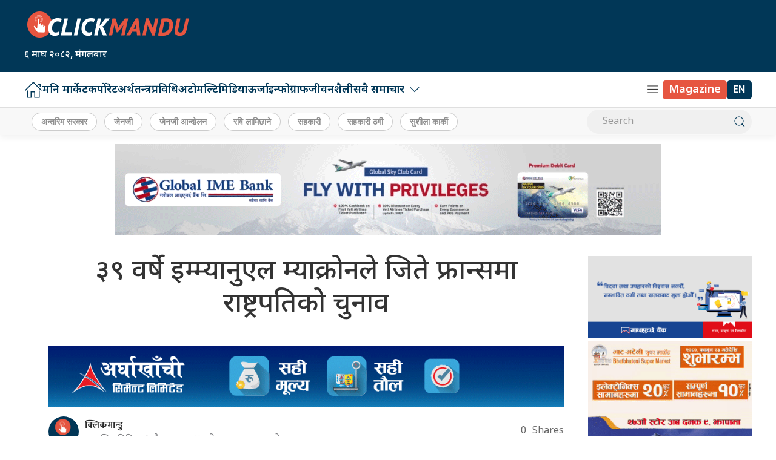

--- FILE ---
content_type: text/html; charset=UTF-8
request_url: https://clickmandu.com/2017/05/16325.html
body_size: 18450
content:
<!DOCTYPE html>
<html lang="en">

<head>
    <!-- Required meta tags -->
    <meta charset="utf-8">
    <meta property="fb:pages" content="737640319702735" />
    <meta name="viewport" content="width=device-width, initial-scale=1, shrink-to-fit=no">
    <meta name="description" content="Nepal's oldest leading online portal" />
    <meta name="twitter:card" content="summary_large_image" />
    <title>
        ३९ वर्षे इम्म्यानुएल म्याक्रोनले जिते फ्रान्समा राष्ट्रपतिको चुनाव &laquo;         Clickmandu    </title>
    <meta name='robots' content='max-image-preview:large' />
	<style>img:is([sizes="auto" i], [sizes^="auto," i]) { contain-intrinsic-size: 3000px 1500px }</style>
	<link rel='dns-prefetch' href='//ajax.googleapis.com' />
<link rel='dns-prefetch' href='//stats.wp.com' />
<link rel='dns-prefetch' href='//fonts.googleapis.com' />
<link rel="alternate" type="application/rss+xml" title="Clickmandu &raquo; ३९ वर्षे इम्म्यानुएल म्याक्रोनले जिते फ्रान्समा राष्ट्रपतिको चुनाव Comments Feed" href="https://clickmandu.com/2017/05/16325.html/feed" />
<meta property="fb:admins" content="changingmission"/><meta property="fb:app_id" content="1774296949456204"><meta property="og:title" content="३९ वर्षे इम्म्यानुएल म्याक्रोनले जिते फ्रान्समा राष्ट्रपतिको चुनाव"/><meta property="og:type" content="article"/><meta property="og:description" content="पेरिस । फ्रान्समा हिजो सम्पन्न दोश्रो चरणको राष्ट्रपतीय निर्वाचनमा युवा उम्मेदबार इम्म्यानुएल म्याक्रोन विजयी भएक छन् । आफ्ना निकटतम प्रतिद्वन्दी, उग्र दक्षिणपन्थी उम्मेदबार मेरिन लि पेनलाई हराउँदै उनले फ्रान्सको राष्ट्रपति पदमा बिजयी भएका हुन् । मतगणनाको परिणाम घोषणा भएको केही बेरमै आफ्नो पराजय स्वीकार गर्दै, नवनियुक्त राष्ट्रपति म्याक्रोनलाई उम्मेदबार मेरिन लि पेनले हार्दिक बधाई ज्ञापन [&hellip;]"/><meta property="og:url" content="https://clickmandu.com/2017/05/16325.html"/><meta property="og:site_name" content="Clickmandu"/><meta property="og:image" content="https://clickmandu.com/wp-content/uploads/2017/05/france-president.jpg"/><script type="text/javascript">
/* <![CDATA[ */
window._wpemojiSettings = {"baseUrl":"https:\/\/s.w.org\/images\/core\/emoji\/16.0.1\/72x72\/","ext":".png","svgUrl":"https:\/\/s.w.org\/images\/core\/emoji\/16.0.1\/svg\/","svgExt":".svg","source":{"concatemoji":"https:\/\/clickmandu.com\/wp-includes\/js\/wp-emoji-release.min.js?ver=6.8.3"}};
/*! This file is auto-generated */
!function(s,n){var o,i,e;function c(e){try{var t={supportTests:e,timestamp:(new Date).valueOf()};sessionStorage.setItem(o,JSON.stringify(t))}catch(e){}}function p(e,t,n){e.clearRect(0,0,e.canvas.width,e.canvas.height),e.fillText(t,0,0);var t=new Uint32Array(e.getImageData(0,0,e.canvas.width,e.canvas.height).data),a=(e.clearRect(0,0,e.canvas.width,e.canvas.height),e.fillText(n,0,0),new Uint32Array(e.getImageData(0,0,e.canvas.width,e.canvas.height).data));return t.every(function(e,t){return e===a[t]})}function u(e,t){e.clearRect(0,0,e.canvas.width,e.canvas.height),e.fillText(t,0,0);for(var n=e.getImageData(16,16,1,1),a=0;a<n.data.length;a++)if(0!==n.data[a])return!1;return!0}function f(e,t,n,a){switch(t){case"flag":return n(e,"\ud83c\udff3\ufe0f\u200d\u26a7\ufe0f","\ud83c\udff3\ufe0f\u200b\u26a7\ufe0f")?!1:!n(e,"\ud83c\udde8\ud83c\uddf6","\ud83c\udde8\u200b\ud83c\uddf6")&&!n(e,"\ud83c\udff4\udb40\udc67\udb40\udc62\udb40\udc65\udb40\udc6e\udb40\udc67\udb40\udc7f","\ud83c\udff4\u200b\udb40\udc67\u200b\udb40\udc62\u200b\udb40\udc65\u200b\udb40\udc6e\u200b\udb40\udc67\u200b\udb40\udc7f");case"emoji":return!a(e,"\ud83e\udedf")}return!1}function g(e,t,n,a){var r="undefined"!=typeof WorkerGlobalScope&&self instanceof WorkerGlobalScope?new OffscreenCanvas(300,150):s.createElement("canvas"),o=r.getContext("2d",{willReadFrequently:!0}),i=(o.textBaseline="top",o.font="600 32px Arial",{});return e.forEach(function(e){i[e]=t(o,e,n,a)}),i}function t(e){var t=s.createElement("script");t.src=e,t.defer=!0,s.head.appendChild(t)}"undefined"!=typeof Promise&&(o="wpEmojiSettingsSupports",i=["flag","emoji"],n.supports={everything:!0,everythingExceptFlag:!0},e=new Promise(function(e){s.addEventListener("DOMContentLoaded",e,{once:!0})}),new Promise(function(t){var n=function(){try{var e=JSON.parse(sessionStorage.getItem(o));if("object"==typeof e&&"number"==typeof e.timestamp&&(new Date).valueOf()<e.timestamp+604800&&"object"==typeof e.supportTests)return e.supportTests}catch(e){}return null}();if(!n){if("undefined"!=typeof Worker&&"undefined"!=typeof OffscreenCanvas&&"undefined"!=typeof URL&&URL.createObjectURL&&"undefined"!=typeof Blob)try{var e="postMessage("+g.toString()+"("+[JSON.stringify(i),f.toString(),p.toString(),u.toString()].join(",")+"));",a=new Blob([e],{type:"text/javascript"}),r=new Worker(URL.createObjectURL(a),{name:"wpTestEmojiSupports"});return void(r.onmessage=function(e){c(n=e.data),r.terminate(),t(n)})}catch(e){}c(n=g(i,f,p,u))}t(n)}).then(function(e){for(var t in e)n.supports[t]=e[t],n.supports.everything=n.supports.everything&&n.supports[t],"flag"!==t&&(n.supports.everythingExceptFlag=n.supports.everythingExceptFlag&&n.supports[t]);n.supports.everythingExceptFlag=n.supports.everythingExceptFlag&&!n.supports.flag,n.DOMReady=!1,n.readyCallback=function(){n.DOMReady=!0}}).then(function(){return e}).then(function(){var e;n.supports.everything||(n.readyCallback(),(e=n.source||{}).concatemoji?t(e.concatemoji):e.wpemoji&&e.twemoji&&(t(e.twemoji),t(e.wpemoji)))}))}((window,document),window._wpemojiSettings);
/* ]]> */
</script>
<style id='wp-emoji-styles-inline-css' type='text/css'>

	img.wp-smiley, img.emoji {
		display: inline !important;
		border: none !important;
		box-shadow: none !important;
		height: 1em !important;
		width: 1em !important;
		margin: 0 0.07em !important;
		vertical-align: -0.1em !important;
		background: none !important;
		padding: 0 !important;
	}
</style>
<link rel='stylesheet' id='wp-block-library-css' href='https://clickmandu.com/wp-includes/css/dist/block-library/style.min.css?ver=6.8.3' type='text/css' media='all' />
<style id='classic-theme-styles-inline-css' type='text/css'>
/*! This file is auto-generated */
.wp-block-button__link{color:#fff;background-color:#32373c;border-radius:9999px;box-shadow:none;text-decoration:none;padding:calc(.667em + 2px) calc(1.333em + 2px);font-size:1.125em}.wp-block-file__button{background:#32373c;color:#fff;text-decoration:none}
</style>
<style id='co-authors-plus-coauthors-style-inline-css' type='text/css'>
.wp-block-co-authors-plus-coauthors.is-layout-flow [class*=wp-block-co-authors-plus]{display:inline}

</style>
<style id='co-authors-plus-avatar-style-inline-css' type='text/css'>
.wp-block-co-authors-plus-avatar :where(img){height:auto;max-width:100%;vertical-align:bottom}.wp-block-co-authors-plus-coauthors.is-layout-flow .wp-block-co-authors-plus-avatar :where(img){vertical-align:middle}.wp-block-co-authors-plus-avatar:is(.alignleft,.alignright){display:table}.wp-block-co-authors-plus-avatar.aligncenter{display:table;margin-inline:auto}

</style>
<style id='co-authors-plus-image-style-inline-css' type='text/css'>
.wp-block-co-authors-plus-image{margin-bottom:0}.wp-block-co-authors-plus-image :where(img){height:auto;max-width:100%;vertical-align:bottom}.wp-block-co-authors-plus-coauthors.is-layout-flow .wp-block-co-authors-plus-image :where(img){vertical-align:middle}.wp-block-co-authors-plus-image:is(.alignfull,.alignwide) :where(img){width:100%}.wp-block-co-authors-plus-image:is(.alignleft,.alignright){display:table}.wp-block-co-authors-plus-image.aligncenter{display:table;margin-inline:auto}

</style>
<style id='global-styles-inline-css' type='text/css'>
:root{--wp--preset--aspect-ratio--square: 1;--wp--preset--aspect-ratio--4-3: 4/3;--wp--preset--aspect-ratio--3-4: 3/4;--wp--preset--aspect-ratio--3-2: 3/2;--wp--preset--aspect-ratio--2-3: 2/3;--wp--preset--aspect-ratio--16-9: 16/9;--wp--preset--aspect-ratio--9-16: 9/16;--wp--preset--color--black: #000000;--wp--preset--color--cyan-bluish-gray: #abb8c3;--wp--preset--color--white: #ffffff;--wp--preset--color--pale-pink: #f78da7;--wp--preset--color--vivid-red: #cf2e2e;--wp--preset--color--luminous-vivid-orange: #ff6900;--wp--preset--color--luminous-vivid-amber: #fcb900;--wp--preset--color--light-green-cyan: #7bdcb5;--wp--preset--color--vivid-green-cyan: #00d084;--wp--preset--color--pale-cyan-blue: #8ed1fc;--wp--preset--color--vivid-cyan-blue: #0693e3;--wp--preset--color--vivid-purple: #9b51e0;--wp--preset--gradient--vivid-cyan-blue-to-vivid-purple: linear-gradient(135deg,rgba(6,147,227,1) 0%,rgb(155,81,224) 100%);--wp--preset--gradient--light-green-cyan-to-vivid-green-cyan: linear-gradient(135deg,rgb(122,220,180) 0%,rgb(0,208,130) 100%);--wp--preset--gradient--luminous-vivid-amber-to-luminous-vivid-orange: linear-gradient(135deg,rgba(252,185,0,1) 0%,rgba(255,105,0,1) 100%);--wp--preset--gradient--luminous-vivid-orange-to-vivid-red: linear-gradient(135deg,rgba(255,105,0,1) 0%,rgb(207,46,46) 100%);--wp--preset--gradient--very-light-gray-to-cyan-bluish-gray: linear-gradient(135deg,rgb(238,238,238) 0%,rgb(169,184,195) 100%);--wp--preset--gradient--cool-to-warm-spectrum: linear-gradient(135deg,rgb(74,234,220) 0%,rgb(151,120,209) 20%,rgb(207,42,186) 40%,rgb(238,44,130) 60%,rgb(251,105,98) 80%,rgb(254,248,76) 100%);--wp--preset--gradient--blush-light-purple: linear-gradient(135deg,rgb(255,206,236) 0%,rgb(152,150,240) 100%);--wp--preset--gradient--blush-bordeaux: linear-gradient(135deg,rgb(254,205,165) 0%,rgb(254,45,45) 50%,rgb(107,0,62) 100%);--wp--preset--gradient--luminous-dusk: linear-gradient(135deg,rgb(255,203,112) 0%,rgb(199,81,192) 50%,rgb(65,88,208) 100%);--wp--preset--gradient--pale-ocean: linear-gradient(135deg,rgb(255,245,203) 0%,rgb(182,227,212) 50%,rgb(51,167,181) 100%);--wp--preset--gradient--electric-grass: linear-gradient(135deg,rgb(202,248,128) 0%,rgb(113,206,126) 100%);--wp--preset--gradient--midnight: linear-gradient(135deg,rgb(2,3,129) 0%,rgb(40,116,252) 100%);--wp--preset--font-size--small: 13px;--wp--preset--font-size--medium: 20px;--wp--preset--font-size--large: 36px;--wp--preset--font-size--x-large: 42px;--wp--preset--spacing--20: 0.44rem;--wp--preset--spacing--30: 0.67rem;--wp--preset--spacing--40: 1rem;--wp--preset--spacing--50: 1.5rem;--wp--preset--spacing--60: 2.25rem;--wp--preset--spacing--70: 3.38rem;--wp--preset--spacing--80: 5.06rem;--wp--preset--shadow--natural: 6px 6px 9px rgba(0, 0, 0, 0.2);--wp--preset--shadow--deep: 12px 12px 50px rgba(0, 0, 0, 0.4);--wp--preset--shadow--sharp: 6px 6px 0px rgba(0, 0, 0, 0.2);--wp--preset--shadow--outlined: 6px 6px 0px -3px rgba(255, 255, 255, 1), 6px 6px rgba(0, 0, 0, 1);--wp--preset--shadow--crisp: 6px 6px 0px rgba(0, 0, 0, 1);}:where(.is-layout-flex){gap: 0.5em;}:where(.is-layout-grid){gap: 0.5em;}body .is-layout-flex{display: flex;}.is-layout-flex{flex-wrap: wrap;align-items: center;}.is-layout-flex > :is(*, div){margin: 0;}body .is-layout-grid{display: grid;}.is-layout-grid > :is(*, div){margin: 0;}:where(.wp-block-columns.is-layout-flex){gap: 2em;}:where(.wp-block-columns.is-layout-grid){gap: 2em;}:where(.wp-block-post-template.is-layout-flex){gap: 1.25em;}:where(.wp-block-post-template.is-layout-grid){gap: 1.25em;}.has-black-color{color: var(--wp--preset--color--black) !important;}.has-cyan-bluish-gray-color{color: var(--wp--preset--color--cyan-bluish-gray) !important;}.has-white-color{color: var(--wp--preset--color--white) !important;}.has-pale-pink-color{color: var(--wp--preset--color--pale-pink) !important;}.has-vivid-red-color{color: var(--wp--preset--color--vivid-red) !important;}.has-luminous-vivid-orange-color{color: var(--wp--preset--color--luminous-vivid-orange) !important;}.has-luminous-vivid-amber-color{color: var(--wp--preset--color--luminous-vivid-amber) !important;}.has-light-green-cyan-color{color: var(--wp--preset--color--light-green-cyan) !important;}.has-vivid-green-cyan-color{color: var(--wp--preset--color--vivid-green-cyan) !important;}.has-pale-cyan-blue-color{color: var(--wp--preset--color--pale-cyan-blue) !important;}.has-vivid-cyan-blue-color{color: var(--wp--preset--color--vivid-cyan-blue) !important;}.has-vivid-purple-color{color: var(--wp--preset--color--vivid-purple) !important;}.has-black-background-color{background-color: var(--wp--preset--color--black) !important;}.has-cyan-bluish-gray-background-color{background-color: var(--wp--preset--color--cyan-bluish-gray) !important;}.has-white-background-color{background-color: var(--wp--preset--color--white) !important;}.has-pale-pink-background-color{background-color: var(--wp--preset--color--pale-pink) !important;}.has-vivid-red-background-color{background-color: var(--wp--preset--color--vivid-red) !important;}.has-luminous-vivid-orange-background-color{background-color: var(--wp--preset--color--luminous-vivid-orange) !important;}.has-luminous-vivid-amber-background-color{background-color: var(--wp--preset--color--luminous-vivid-amber) !important;}.has-light-green-cyan-background-color{background-color: var(--wp--preset--color--light-green-cyan) !important;}.has-vivid-green-cyan-background-color{background-color: var(--wp--preset--color--vivid-green-cyan) !important;}.has-pale-cyan-blue-background-color{background-color: var(--wp--preset--color--pale-cyan-blue) !important;}.has-vivid-cyan-blue-background-color{background-color: var(--wp--preset--color--vivid-cyan-blue) !important;}.has-vivid-purple-background-color{background-color: var(--wp--preset--color--vivid-purple) !important;}.has-black-border-color{border-color: var(--wp--preset--color--black) !important;}.has-cyan-bluish-gray-border-color{border-color: var(--wp--preset--color--cyan-bluish-gray) !important;}.has-white-border-color{border-color: var(--wp--preset--color--white) !important;}.has-pale-pink-border-color{border-color: var(--wp--preset--color--pale-pink) !important;}.has-vivid-red-border-color{border-color: var(--wp--preset--color--vivid-red) !important;}.has-luminous-vivid-orange-border-color{border-color: var(--wp--preset--color--luminous-vivid-orange) !important;}.has-luminous-vivid-amber-border-color{border-color: var(--wp--preset--color--luminous-vivid-amber) !important;}.has-light-green-cyan-border-color{border-color: var(--wp--preset--color--light-green-cyan) !important;}.has-vivid-green-cyan-border-color{border-color: var(--wp--preset--color--vivid-green-cyan) !important;}.has-pale-cyan-blue-border-color{border-color: var(--wp--preset--color--pale-cyan-blue) !important;}.has-vivid-cyan-blue-border-color{border-color: var(--wp--preset--color--vivid-cyan-blue) !important;}.has-vivid-purple-border-color{border-color: var(--wp--preset--color--vivid-purple) !important;}.has-vivid-cyan-blue-to-vivid-purple-gradient-background{background: var(--wp--preset--gradient--vivid-cyan-blue-to-vivid-purple) !important;}.has-light-green-cyan-to-vivid-green-cyan-gradient-background{background: var(--wp--preset--gradient--light-green-cyan-to-vivid-green-cyan) !important;}.has-luminous-vivid-amber-to-luminous-vivid-orange-gradient-background{background: var(--wp--preset--gradient--luminous-vivid-amber-to-luminous-vivid-orange) !important;}.has-luminous-vivid-orange-to-vivid-red-gradient-background{background: var(--wp--preset--gradient--luminous-vivid-orange-to-vivid-red) !important;}.has-very-light-gray-to-cyan-bluish-gray-gradient-background{background: var(--wp--preset--gradient--very-light-gray-to-cyan-bluish-gray) !important;}.has-cool-to-warm-spectrum-gradient-background{background: var(--wp--preset--gradient--cool-to-warm-spectrum) !important;}.has-blush-light-purple-gradient-background{background: var(--wp--preset--gradient--blush-light-purple) !important;}.has-blush-bordeaux-gradient-background{background: var(--wp--preset--gradient--blush-bordeaux) !important;}.has-luminous-dusk-gradient-background{background: var(--wp--preset--gradient--luminous-dusk) !important;}.has-pale-ocean-gradient-background{background: var(--wp--preset--gradient--pale-ocean) !important;}.has-electric-grass-gradient-background{background: var(--wp--preset--gradient--electric-grass) !important;}.has-midnight-gradient-background{background: var(--wp--preset--gradient--midnight) !important;}.has-small-font-size{font-size: var(--wp--preset--font-size--small) !important;}.has-medium-font-size{font-size: var(--wp--preset--font-size--medium) !important;}.has-large-font-size{font-size: var(--wp--preset--font-size--large) !important;}.has-x-large-font-size{font-size: var(--wp--preset--font-size--x-large) !important;}
:where(.wp-block-post-template.is-layout-flex){gap: 1.25em;}:where(.wp-block-post-template.is-layout-grid){gap: 1.25em;}
:where(.wp-block-columns.is-layout-flex){gap: 2em;}:where(.wp-block-columns.is-layout-grid){gap: 2em;}
:root :where(.wp-block-pullquote){font-size: 1.5em;line-height: 1.6;}
</style>
<link rel='stylesheet' id='uikit-css-css' href='https://clickmandu.com/wp-content/themes/clickmanduah/css/uikit.min.css?ver=6.8.3' type='text/css' media='all' />
<link rel='stylesheet' id='base-style-css' href='https://clickmandu.com/wp-content/themes/clickmanduah/css/base.css?ver=6.8.3' type='text/css' media='all' />
<link rel='stylesheet' id='google-Mukta-css' href='https://fonts.googleapis.com/css?family=Mukta%3A400%2C500%2C600%2C700&#038;subset=devanagari&#038;ver=6.8.3' type='text/css' media='all' />
<link rel='stylesheet' id='google-noto-css' href='https://fonts.googleapis.com/css2?family=Noto+Sans+Devanagari%3Awght%40300%3B400%3B500%3B600%3B700%3B800&#038;display=swap&#038;ver=6.8.3' type='text/css' media='all' />
<link rel='stylesheet' id='appharu-style-css' href='https://clickmandu.com/wp-content/themes/clickmanduah/style.css?ver=56.532.52.5' type='text/css' media='all' />
<style id='akismet-widget-style-inline-css' type='text/css'>

			.a-stats {
				--akismet-color-mid-green: #357b49;
				--akismet-color-white: #fff;
				--akismet-color-light-grey: #f6f7f7;

				max-width: 350px;
				width: auto;
			}

			.a-stats * {
				all: unset;
				box-sizing: border-box;
			}

			.a-stats strong {
				font-weight: 600;
			}

			.a-stats a.a-stats__link,
			.a-stats a.a-stats__link:visited,
			.a-stats a.a-stats__link:active {
				background: var(--akismet-color-mid-green);
				border: none;
				box-shadow: none;
				border-radius: 8px;
				color: var(--akismet-color-white);
				cursor: pointer;
				display: block;
				font-family: -apple-system, BlinkMacSystemFont, 'Segoe UI', 'Roboto', 'Oxygen-Sans', 'Ubuntu', 'Cantarell', 'Helvetica Neue', sans-serif;
				font-weight: 500;
				padding: 12px;
				text-align: center;
				text-decoration: none;
				transition: all 0.2s ease;
			}

			/* Extra specificity to deal with TwentyTwentyOne focus style */
			.widget .a-stats a.a-stats__link:focus {
				background: var(--akismet-color-mid-green);
				color: var(--akismet-color-white);
				text-decoration: none;
			}

			.a-stats a.a-stats__link:hover {
				filter: brightness(110%);
				box-shadow: 0 4px 12px rgba(0, 0, 0, 0.06), 0 0 2px rgba(0, 0, 0, 0.16);
			}

			.a-stats .count {
				color: var(--akismet-color-white);
				display: block;
				font-size: 1.5em;
				line-height: 1.4;
				padding: 0 13px;
				white-space: nowrap;
			}
		
</style>
<link rel='stylesheet' id='jetpack-carousel-swiper-css-css' href='https://clickmandu.com/wp-content/plugins/jetpack/modules/carousel/swiper-bundle.css?ver=14.6' type='text/css' media='all' />
<link rel='stylesheet' id='jetpack-carousel-css' href='https://clickmandu.com/wp-content/plugins/jetpack/modules/carousel/jetpack-carousel.css?ver=14.6' type='text/css' media='all' />
<link rel="https://api.w.org/" href="https://clickmandu.com/wp-json/" /><link rel="alternate" title="JSON" type="application/json" href="https://clickmandu.com/wp-json/wp/v2/posts/16325" /><link rel="EditURI" type="application/rsd+xml" title="RSD" href="https://clickmandu.com/xmlrpc.php?rsd" />
<meta name="generator" content="WordPress 6.8.3" />
<link rel="canonical" href="https://clickmandu.com/2017/05/16325.html" />
<link rel='shortlink' href='https://clickmandu.com/?p=16325' />
<link rel="alternate" title="oEmbed (JSON)" type="application/json+oembed" href="https://clickmandu.com/wp-json/oembed/1.0/embed?url=https%3A%2F%2Fclickmandu.com%2F2017%2F05%2F16325.html" />
<link rel="alternate" title="oEmbed (XML)" type="text/xml+oembed" href="https://clickmandu.com/wp-json/oembed/1.0/embed?url=https%3A%2F%2Fclickmandu.com%2F2017%2F05%2F16325.html&#038;format=xml" />
	<style>img#wpstats{display:none}</style>
		<link rel="icon" href="https://clickmandu.com/wp-content/uploads/2022/05/cropped-clickmandu-logo-32x32.jpg" sizes="32x32" />
<link rel="icon" href="https://clickmandu.com/wp-content/uploads/2022/05/cropped-clickmandu-logo-192x192.jpg" sizes="192x192" />
<link rel="apple-touch-icon" href="https://clickmandu.com/wp-content/uploads/2022/05/cropped-clickmandu-logo-180x180.jpg" />
<meta name="msapplication-TileImage" content="https://clickmandu.com/wp-content/uploads/2022/05/cropped-clickmandu-logo-270x270.jpg" />
    <script src="https://cdn.jsdelivr.net/npm/uikit@3.22.4/dist/js/uikit.min.js"></script>
<!-- <script src="/js/uikit.min.js"></script> -->

    <!-- Google tag (gtag.js) -->
    
    <script async src="https://www.googletagmanager.com/gtag/js?id=G-JEZ5RLBP9Z"></script>
    <script>
        window.dataLayer = window.dataLayer || [];

        function gtag() {
            dataLayer.push(arguments);
        }
        gtag('js', new Date());

        gtag('config', 'G-JEZ5RLBP9Z');
    </script>
</head>

<body>
    <div id="fb-root"></div>
    <script>
    (function (d, s, id) {
      var js, fjs = d.getElementsByTagName(s)[0];
      if (d.getElementById(id)) return;
      js = d.createElement(s);
      js.id = id;
      js.src = "//connect.facebook.net/en_US/sdk.js#xfbml=1&version=v2.10&appId=401514826619301";
      fjs.parentNode.insertBefore(js, fjs);
    }(document, 'script', 'facebook-jssdk'));
  </script>
    <div class="uk-card ">
        <div class="uk-container">
                    </div>

                    <nav class="top-nav">
                            <div class="ah-logo-section">
                    <div class="uk-container">
                        <div uk-grid class="uk-grid-small uk-flex-middle">
                            <div class="uk-width-1-3@m uk-width-expand">
                                <div class="ah-header-logo">
                                    <a href="/"><img src="https://clickmandu.com/wp-content/themes/clickmanduah/img/click_logo.png" alt="Logo" class="ah-khb-logo"></a>
                                    <span class="nepali-ah-date">&#2412; माघ &#2408;&#2406;&#2414;&#2408;, मंगलबार</span>
                                </div>
                                
                            </div>
                            <div class="uk-width-expand@m uk-width-1-6">
                                                            </div>
                        </div>
                    </div>
                </div>
                
                
                <div class="np-border" uk-sticky="uk-sticky" style="z-index: 990;">
                    <div class="uk-container">
                        <nav class="uk-navbar uk-position-relative nav-edit" uk-navbar>
    <div class="uk-navbar-left uk-hidden@m">
        <ul class="uk-navbar-nav menu-icon icon-nav">
            <li>
                <a href="/"><span class="ah-brand-menu" uk-icon="icon: home; ratio: 1.1"></span></a>
            </li>
            <li class="ek-brand" uk-scrollspy="cls: uk-animation-slide-left;">
                <a href="/"><img src="https://clickmandu.com/wp-content/themes/clickmanduah/img/click_logo.png" alt="Logo"></a>
            </li>
        </ul>
    </div>
    <div class="uk-navbar-left uk-visible@m">
        <ul class="uk-navbar-nav navigation-bar uk-grid-collapse" uk-grid>
            <li> <a href="/"><span uk-icon="icon: home; ratio: 1.5"></span> </a> </li>
            <li><a href="/?cat=58">मनि मार्केट</a></li>
            <li><a href="/?cat=69">कर्पोरेट</a></li>
            <li> <a href="/?cat=59">अर्थतन्त्र</a> </li>
            <li> <a href="/?cat=3">प्रविधि</a> </li>
            <li><a href="/?cat=37">अटो</a></li>
            <li><a href="/?cat=34">मल्टिमिडिया</a></li>
            <li><a href="/?cat=5">ऊर्जा</a></li>
            <li> <a href="/?cat=198">इन्फोग्राफ</a> </li>
            <li> <a href="/?cat=36">जीवनशैली</a> </li>
            <li>
            <a href="/">सबै समाचार<span uk-icon="icon: chevron-down; ratio: 1.2"  class="dropdown-icon" ></span></a>
                <div class="uk-navbar-dropdown dropdown-list ah-drop-icon">
                    <ul class="uk-nav uk-navbar-dropdown-nav side-nav">
                        <li><a href="/?cat=199">इन्फोग्राफ</a></li>
                        <li><a href="/?cat=73">उत्पादन</a></li>
                        <li><a href="/?cat=75">उद्यम</a></li>
                        <li><a href="/?cat=74">ब्यापार</a></li>
                        <li><a href="/?cat=9">क्लिक टक</a></li>
                        <li><a href="/?cat=1">जगेडा</a></li>
                        <li><a href="/?cat=36">जीवनशैली</a></li>
                        <li><a href="/?cat=2">टिप्स</a></li>
                        <li><a href="/?cat=4">टेलिकम</a></li>
                        <li><a href="/?cat=79">देश</a></li>
                        <li><a href="/?cat=197">प्रदेश</a></li>
                        <li><a href="/?cat=4">प्रविधि</a></li>
                        <li><a href="/?cat=38">फिचर</a></li>
                        <li><a href="/?cat=28">स्टोरी हाइलाइट</a></li>
                        <li><a href="/?cat=30">मुलुक</a></li>
                       </ul>
                </div>
            </li>
        </ul>
    </div>
    <div class="uk-navbar-right">
        <ul class="uk-navbar-nav menu-icon icon-nav">
            <li class="uk-hidden@m"> <a class="for-font" href="https://english.clickmandu.com/" target="_blank"><span class="magazine-ah">EN</span></a> </li>
            <li><a href="#" class="ah-menu-icon" uk-toggle="target: #offcanvas-nav"><span uk-icon="icon: menu; ratio: 1.1" class="ah-brand-menu"></span></a></li>
            <li class="uk-visible@m"> <a class="for-font" href="https://magazine.clickmandu.com/" target="_blank"><span class="magazine-ah">Magazine</span> </a> </li>
			<li class="uk-visible@m"> <a class="for-font" href="https://english.clickmandu.com/" target="_blank"><span class="nepali-ah-link">EN</span></a> </li>
        </ul>
    </div>
</nav>
<div id="modal-search" class="uk-flex-top  search-model-item" uk-modal>
    <div class="uk-modal-dialog uk-modal-body search-model uk-margin-auto-vertical ek-search">
        <div class="uk-flex uk-flex-center uk-flex-between@m uk-margin-small-bottom">
            <h2 class="uk-modal-title search-title">क्लिकमान्डु<span class="ek-search-title">सर्च गर्नुहोस्</span>
            </h2>
            <button class="uk-modal-close-default close-icon ah-close" type="button" uk-close></button>
        </div>
        <form action="/" class="uk-search uk-search-navbar uk-width-1-1" method="get">
            <div class="uk-child-width-1-2@m uk-text-center uk-grid-small" uk-grid>
                <div class="uk-child-width-1-2@m uk-text-center uk-grid-small" uk-grid>
                    <div>
                        <input class="uk-input" name="form" type="date" data-uk-datepicker placeholder="from"
                            value="">
                    </div>
                    <div>
                        <input class="uk-input" name="to" type="date" data-uk-datepicker placeholder="to"
                            value="">
                    </div>
                </div>
                <div class="uk-position-relative">
                    <input class="uk-search-input search-box" name="s" id="s" type="search" placeholder="Search"
                        value="">
                    <button type="submit" class="uk-search-icon-flip icon-search" uk-search-icon></button>
                </div>
            </div>
        </form>
    </div>
</div>                    </div>
                </div>
                <nav class="uk-navbar-container nepalpen-tag uk-card-default">
                    <div class="uk-container">
                        <div uk-navbar class="uk-flex-between">
                            <div class="uk-navbar-left">
                                <ul class="uk-navbar-nav">
                                      <li class="uk-flex tag-h">

                                        <!-- <a  target="_blank" href="https://invite.viber.com/?g2=AQA3cPrVmq1nolVFDXF%2BaVW7oWOmDekO35Gl8HLcKYRYyup1sxsEmSQyVIQBEICG&lang=en" class="tag-cloud-link tag-link-335 tag-link-position-4">क्लिकमान्डुको समाचार अपडेट प्राप्त गर्न यहाँ क्लिक गर्नुहोस्</a> -->

                                                                                <a href="https://clickmandu.com/tag/%e0%a4%85%e0%a4%a8%e0%a5%8d%e0%a4%a4%e0%a4%b0%e0%a4%bf%e0%a4%ae-%e0%a4%b8%e0%a4%b0%e0%a4%95%e0%a4%be%e0%a4%b0" class="tag-cloud-link tag-link-540 tag-link-position-1" style="font-size: 13pt;">अन्तरिम सरकार</a>
<a href="https://clickmandu.com/tag/%e0%a4%9c%e0%a5%87%e0%a4%a8%e0%a4%9c%e0%a5%80" class="tag-cloud-link tag-link-539 tag-link-position-2" style="font-size: 13pt;">जेनजी</a>
<a href="https://clickmandu.com/tag/%e0%a4%9c%e0%a5%87%e0%a4%a8%e0%a4%9c%e0%a5%80-%e0%a4%86%e0%a4%a8%e0%a5%8d%e0%a4%a6%e0%a5%8b%e0%a4%b2%e0%a4%a8" class="tag-cloud-link tag-link-544 tag-link-position-3" style="font-size: 13pt;">जेनजी आन्दोलन</a>
<a href="https://clickmandu.com/tag/%e0%a4%b0%e0%a4%b5%e0%a4%bf-%e0%a4%b2%e0%a4%be%e0%a4%ae%e0%a4%bf%e0%a4%9b%e0%a4%be%e0%a4%a8%e0%a5%87" class="tag-cloud-link tag-link-335 tag-link-position-4" style="font-size: 13pt;">रवि लामिछाने</a>
<a href="https://clickmandu.com/tag/%e0%a4%b8%e0%a4%b9%e0%a4%95%e0%a4%be%e0%a4%b0%e0%a5%80" class="tag-cloud-link tag-link-264 tag-link-position-5" style="font-size: 13pt;">सहकारी</a>
<a href="https://clickmandu.com/tag/%e0%a4%b8%e0%a4%b9%e0%a4%95%e0%a4%be%e0%a4%b0%e0%a5%80-%e0%a4%a0%e0%a4%97%e0%a5%80" class="tag-cloud-link tag-link-402 tag-link-position-6" style="font-size: 13pt;">सहकारी ठगी</a>
<a href="https://clickmandu.com/tag/%e0%a4%b8%e0%a5%81%e0%a4%b6%e0%a5%80%e0%a4%b2%e0%a4%be-%e0%a4%95%e0%a4%be%e0%a4%b0%e0%a5%8d%e0%a4%95%e0%a5%80" class="tag-cloud-link tag-link-537 tag-link-position-7" style="font-size: 13pt;">सुशीला कार्की</a>                                                                            </li>
                                </ul>
                            </div>
                            <div class="uk-flex uk-flex-center@m uk-flex-right@l ah-right-nav-header uk-visible@s">
                                <form class="uk-search uk-search-default nb-dark-mode" action="/" method="get">
                                    <input class="uk-search-input" name="s" id="s" type="search"
                                        value="" placeholder="Search"
                                        aria-label="Search">
                                    <button class="uk-search-icon-flip" uk-search-icon></button>
                                </form>
                            </div>
                        </div>
                    </div>
                </nav>
            </nav>
            <style>
                .uk-search-default .uk-search-input:focus {
                    border-color: #dddddd;
                }

                .uk-search-default .uk-search-input {
                    border: none;
                }
            </style>
            <div id="offcanvas-nav" class="uk-offcanvas" uk-offcanvas="mode: push; overlay: true">
    <div class="uk-offcanvas-bar">
        <div class="uk-section uk-padding-remove-top  uk-padding-remove-bottom">
            <div class="uk-container uk-padding-remove">
                <div class="uk-grid-match uk-child-width-1-1@m" uk-grid>
                    <div>
                        <ul class="uk-list side-nav uk-nav-default uk-nav-parent-icon" uk-nav>
                            <li> <a class="for-font" href="https://magazine.clickmandu.com/" target="_blank"><span class="magazine-ah">Magazine</span> </a> </li>
			                <li> <a class="for-font" href="https://english.clickmandu.com/" target="_blank"><span class="nepali-ah-link">English</span></a> </li>
                            <li><a href="/"><span class="uk-margin-small-right" uk-icon="home"></span>गृहपृष्‍ठ</a></li>
                            <li>
                                <a href="/?cat=2"><span class="uk-margin-small-right"  uk-icon="file-edit"></span>समाचार</a>
                            </li>
                            <li class="uk-parent">
                                <a href="/?cat=68"><span class="uk-margin-small-right"  uk-icon="file-edit"></span>कर्पोरेट<span uk-icon="icon: chevron-down; ratio: 1.2"
                                        class="dropdown-icon"></span></a>
                                <ul class="uk-nav-sub side-nav">
                                    <li><a href="/?cat=73">उत्पादन</a></li>
                                    <li><a href="/?cat=75">उद्यम</a></li>
                                    <li><a href="/?cat=69">कर्पोरेट मुख्य</a></li>
                                    <li><a href="/?cat=74"> ब्यापार</a></li>
                                    <li><a href="/?cat=71">रोजगार</a></li>
                                    <li><a href="/?cat=72"> सेवा</a></li>
                                </ul>
                            </li>
                            <li class="uk-parent">
                                <a href="/?cat=58"><span class="uk-margin-small-right"  uk-icon="file-edit"></span>मनि मार्केट<span uk-icon="icon: chevron-down; ratio: 1.2"
                                        class="dropdown-icon"></span></a>
                                <ul class="uk-nav-sub side-nav">
                                    <li><a href="/?cat=61">पूँजी बजार</a></li>
                                    <li><a href="/?cat=62">बस्तु बजार</a></li>
                                    <li><a href="/?cat=60">बिमा</a></li>
                                    <li><a href="/?cat=64"> मनि मार्केट मुख्य</a></li>
                                    <li><a href="/?cat=246">सहकारी</a></li>
                                </ul>
                            </li>
                            <li class="uk-parent">
                                <a href="/?cat=49"><span class="uk-margin-small-right"  uk-icon="file-edit"></span>अर्थतन्त्र<span uk-icon="icon: chevron-down; ratio: 1.2"
                                        class="dropdown-icon"></span></a>
                                <ul class="uk-nav-sub side-nav">
                                    <li><a href="/?cat=52">अर्थतन्त्र मुख्य</a></li>
                                    <li><a href="/?cat=57">अर्थनीति</a></li>
                                    <li><a href="/?cat=51">उद्योग</a></li>
                                    <li><a href="/?cat=56">कृषि</a></li>
                                    <li><a href="/?cat=50">पर्यटन</a></li>
                                    <li><a href="/?cat=55"> पूर्वाधार</a></li>
                                </ul>
                            </li>
                            <li> <a href="/?cat=9"><span class="uk-margin-small-right"  uk-icon="file-edit"></span>क्लिक टक</a> </li>
                            <li><a href="/?cat=37"><span class="uk-margin-small-right"  uk-icon="file-edit"></span>अटो</a></li>
                            <li><a href="/?cat=5"><span class="uk-margin-small-right"  uk-icon="file-edit"></span>ऊर्जा</a></li>
                            <li> <a href="/?cat=198"><span class="uk-margin-small-right"  uk-icon="file-edit"></span>इन्फोग्राफ</a> </li>
                            <li> <a href="/?cat=36"><span class="uk-margin-small-right"  uk-icon="file-edit"></span>जीवनशैली</a> </li>
                            <li><a href="/?cat=73"><span class="uk-margin-small-right"  uk-icon="file-edit"></span>उत्पादन</a></li>
                            <li><a href="/?cat=75"><span class="uk-margin-small-right"  uk-icon="file-edit"></span>उद्यम</a></li>
                            <li><a href="/?cat=74"><span class="uk-margin-small-right"  uk-icon="file-edit"></span>ब्यापार</a></li>
                            <li><a href="/?cat=9"><span class="uk-margin-small-right"  uk-icon="file-edit"></span>क्लिक टक</a></li>
                            <li><a href="/?cat=1"><span class="uk-margin-small-right"  uk-icon="file-edit"></span>जगेडा</a></li>
                            <li><a href="/?cat=36"><span class="uk-margin-small-right"  uk-icon="file-edit"></span>जीवनशैली</a></li>
                            <li><a href="/?cat=2"><span class="uk-margin-small-right"  uk-icon="file-edit"></span>टिप्स</a></li>
                            <li><a href="/?cat=4"><span class="uk-margin-small-right"  uk-icon="file-edit"></span>टेलिकम</a></li>
                            <li><a href="/?cat=79"><span class="uk-margin-small-right"  uk-icon="file-edit"></span>देश</a></li>
                            <li><a href="/?cat=197"><span class="uk-margin-small-right"  uk-icon="file-edit"></span>प्रदेश</a></li>
                            <li><a href="/?cat=4"><span class="uk-margin-small-right"  uk-icon="file-edit"></span>प्रविधि</a></li>
                            <li><a href="/?cat=38"><span class="uk-margin-small-right"  uk-icon="file-edit"></span>फिचर</a></li>
                            <li><a href="/?cat=28"><span class="uk-margin-small-right"  uk-icon="file-edit"></span>स्टोरी हाइलाइट</a></li>
                            <li><a href="/?cat=30"><span class="uk-margin-small-right"  uk-icon="file-edit"></span>मुलुक</a></li>
                        </ul>
                    </div>

                </div>
                <div class="uk-flex uk-flex-center@m uk-margin ah-right-nav-header uk-text-light">
                    <form class="uk-search uk-search-default nb-dark-mode" action="/" method="get">
                        <input class="uk-search-input search-box" name="s" id="s" type="search" placeholder="Search"
                            value="">
                        <button type="submit" class="uk-search-icon-flip icon-search" uk-search-icon></button>
                    </form>
                </div>
                <a href="https://x.com/clickmandu_com" target="_blank" class="uk-icon-button uk-margin-small-right"
                    uk-icon="twitter"></a>
                <a href="https://www.facebook.com/clickmandu" target="_blank"
                    class="uk-icon-button  uk-margin-small-right" uk-icon="facebook"></a>
                <a href="https://www.instagram.com/clickmandu_/" target="_blank" class="uk-icon-button  uk-margin-small-right"
                    uk-icon="instagram"></a>
                <a href="https://www.youtube.com/channel/UCUgKEJU7OCXlcjwvmp65gdg" target="_blank" class="uk-icon-button"
                    uk-icon="youtube"></a>
            </div>
        </div>
    </div>
</div>    </div>
    <div class="uk-container"><div class="uk-grid uk-grid-medium single uk-margin-medium-top" uk-grid="">
    <div class="uk-text-center uk-width-1-1">
    <section class="widget">
<figure class="wp-block-image size-full"><a href="https://www.globalimebank.com/blog/sky-club/"><img fetchpriority="high" decoding="async" width="900" height="150" src="https://clickmandu.com/wp-content/uploads/2025/12/900X150_1.gif" alt="" class="wp-image-426435" style="object-fit:cover"/></a></figure>
</section></div>

<div class="uk-grid uk-margin-remove" uk-grid="uk-grid">
    <div class="uk-width-1-2@m">
            </div>
    <div class="uk-width-1-2@m">
            </div>
</div>



<div class="uk-grid" uk-grid="uk-grid">
    <div class="uk-width-auto@m">
        <div class="sticky-item side-nav-item">
            <div class="share-icon">

                <div class="sharethis-inline-share-buttons">
                </div>
            </div>
        </div>
    </div>
    <div class="uk-width-expand@m sinlge-ah-mb">
        				<article class="uk-article uk-text-center">
						<!-- <div class="uk-visible@s">
		        <h1 class="uk-article-title single-title sticky-item"></h1>
		    </div> -->
			<div class="ah-kamana-single-title" uk-sticky="uk-sticky;offset: 61" style="z-index: 990;">
				<h1 class="uk-article-title single-title">३९ वर्षे इम्म्यानुएल म्याक्रोनले जिते फ्रान्समा राष्ट्रपतिको चुनाव</h1>
			</div>
					</article>
				<div class="uk-margin-small-bottom">
			<section class="widget">
<figure class="wp-block-image size-full"><a href="https://www.aclnepal.com/np/"><img decoding="async" width="1000" height="120" src="https://clickmandu.com/wp-content/uploads/2025/12/1000x120-high-quality.gif" alt="" class="wp-image-427460"/></a></figure>
</section>		</div>
				<!-- <figure class="uk-text-center"> <img src="https://clickmandu.com/wp-content/uploads/2017/05/france-president.jpg">
					</figure> -->
		<article class="uk-comment mt-2">
			<header class="uk-comment-header uk-grid-medium uk-flex-middle" uk-grid="uk-grid">

				<div class="uk-width-expand">
					<div class="uk-flex-middle uk-flex">
												<div class="author-img">
														<img class="karobar-author" src="https://clickmandu.com/wp-content/uploads/2023/07/clickmandu-150x150.png" width="50"
								height="50" alt="">
													</div>
						<div class="author-date">
							<h6 class="author-name">
																<a href="/?author=24" class="ah-single-author">
									<a href="https://clickmandu.com/author/clickmandu" title="Posts by क्लिकमान्डु" class="author url fn" rel="author">क्लिकमान्डु</a>
								</a>
							</h6>
							<h6 class="post-date">
								प्रकाशित मिति : &#2408;&#2411; बैशाख &#2408;&#2406;&#2413;&#2410;, सोमबार 						   &nbsp;१३ :
                    ०१&nbsp; बजे
							</h6>
						</div>
					</div>

				</div>


				<div class="uk-width-1-4">
					<div class="uk-navbar-center reader-effect  uk-flex-right d-flex">
						<div class="total-shares">
							<div class="total-number uk-margin-small-right">
								0							</div>
							<span>Shares</span>
						</div>
					</div>
				</div>
			</header>
		</article>        <hr>
        <article class="uk-card">
            <div class="uk-margin-small">
                            </div>


            <!-- <div class="grid-layout">
                <div class="uk-text-center uk-margin-small-top">
                    
                </div>
                <div> -->
            <article class="uk-card">
                <div class="uk-margin-small">
                                    </div>
                <div class="post-entry">
                    <p><img loading="lazy" decoding="async" data-attachment-id="16326" data-permalink="https://clickmandu.com/2017/05/16325.html/france-president" data-orig-file="https://clickmandu.com/wp-content/uploads/2017/05/france-president.jpg" data-orig-size="810,540" data-comments-opened="1" data-image-meta="{&quot;aperture&quot;:&quot;0&quot;,&quot;credit&quot;:&quot;&quot;,&quot;camera&quot;:&quot;&quot;,&quot;caption&quot;:&quot;&quot;,&quot;created_timestamp&quot;:&quot;0&quot;,&quot;copyright&quot;:&quot;&quot;,&quot;focal_length&quot;:&quot;0&quot;,&quot;iso&quot;:&quot;0&quot;,&quot;shutter_speed&quot;:&quot;0&quot;,&quot;title&quot;:&quot;&quot;,&quot;orientation&quot;:&quot;0&quot;}" data-image-title="france president" data-image-description="" data-image-caption="" data-medium-file="https://clickmandu.com/wp-content/uploads/2017/05/france-president-300x200.jpg" data-large-file="https://clickmandu.com/wp-content/uploads/2017/05/france-president.jpg" class="alignnone size-full wp-image-16326" src="http://www.clickmandu.com/wp-content/uploads/2017/05/france-president.jpg" alt="" width="810" height="540" srcset="https://clickmandu.com/wp-content/uploads/2017/05/france-president.jpg 810w, https://clickmandu.com/wp-content/uploads/2017/05/france-president-300x200.jpg 300w, https://clickmandu.com/wp-content/uploads/2017/05/france-president-768x512.jpg 768w" sizes="auto, (max-width: 810px) 100vw, 810px" /></p>
<p>पेरिस । फ्रान्समा हिजो सम्पन्न दोश्रो चरणको राष्ट्रपतीय निर्वाचनमा युवा उम्मेदबार इम्म्यानुएल म्याक्रोन विजयी भएक छन् ।</p>
<p>आफ्ना निकटतम प्रतिद्वन्दी, उग्र दक्षिणपन्थी उम्मेदबार मेरिन लि पेनलाई हराउँदै उनले फ्रान्सको राष्ट्रपति पदमा बिजयी भएका हुन् । मतगणनाको परिणाम घोषणा भएको केही बेरमै आफ्नो पराजय स्वीकार गर्दै, नवनियुक्त राष्ट्रपति म्याक्रोनलाई उम्मेदबार मेरिन लि पेनले हार्दिक बधाई ज्ञापन गरेका छन् ।</p>
<p>३९ बर्षीय म्याक्रोन राष्ट्रपति पदमा विजयी हुनुअघि फ्रान्सको, एक मेधावी छात्र, एक सफल बैंक ब्यवसायी वा उद्यमी लगानीकर्ता, श्रेष्ठ प्रबिधिज्ञ, अर्थबिज्ञ वा आर्थिक सल्लाहकार तथा फ्रान्सका कार्यकुशल अर्थमन्त्रीका रुपमा सुपरिचित थिए । हालसम्मको फ्रान्सेली इतिहासमा उहाँ सबभन्दा कान्छो उमेरका राष्ट्रप्रमुखका रुपमा पनि परिचित छन् ।</p>
<p>विजय पश्चात् पेरिसमा आयोजित एक स्थानीय आमसभा तथा विजय जुलूसलाई सम्बोधन गर्दै उनले युरोपेली संघ तथा सम्पूर्ण युरोपवासीलाई पुनः संगठित र सशक्त बनाउने सङ्कल्प गर्नु भएको छ । साथै, उनले फ्रान्सेली जनताको विश्वास एक पटक पुनः जिती राष्ट्रको सबलिकरण र सुरक्षामा समर्पित हुने बताउदै फ्रान्समा अब नवीन अध्यायको शुरुवात भएको घोषणा गरेका छन् ।</p>
<p>नवनियुक्त म्याक्रोनका अगाडी प्रशस्त चुनौतीहरु तेर्सिरहेका हुँदा विजयपश्चात् फ्रान्सका बुद्धिजीविहरु उहाँको कार्यशैली हेर्न उत्सुक रहेका बताइन्छ ।</p>
<p>मन्द गतिमा अघि बढिरहेको युरोपेली एकतालाई थप जीवन्तता प्रदान गरिनु पर्ने, बेलायतको बहिर्गगमन पश्चात् युरोपेली संघमा बिद्यमान रिक्ततालाई परिपूर्ण पार्नु पर्ने, मुलुकमा ओरालो लाग्न लाग्न लागेको अर्थतन्त्रमा सुधार गरी दृढता पूर्वक सही मार्गतर्फ लग्नु पर्ने तथा मुख्यतया फ्रान्स स्वयंमा खस्कँदै गै रहेको राष्ट्रिय सुरक्षालाई पुनः बलिष्ठ बनाई सम्पूर्ण जनतालाई सुरक्षाको प्रत्याभूति तथा निश्चिन्तता दिनु पर्ने लगायतका अनगिन्ती चुनौतिहरु शुरु देखि नै उहाँले सामना गर्नु पर्नेछ ।</p>
<p>नवनिर्वाचित राष्ट्रपति इम्म्यानुएलको विजयपश्चात् उनलाई निवर्तमान राष्ट्रपति फ्रान्कोइ हल्यान्डे तथा प्रधानमन्त्रीले तत्कालै बधाई दिएका थिए । त्यस्तै अमेरिकी राष्ट्रपसित डोनाल्ड ट्रम्प तथा जापानका प्रधानमन्त्री सिन्जो आबे लगायत बिश्वका सबैजसो राष्ट्रप्रमुख वा सरकार प्रमुखहरुले धमाधम बधाई ज्ञापन गरेका समाचारहरु आइ रहेका छन् ।<br />
यता, यस दोश्रो चरणको निर्वाचनमा केही उल्लेख्य सङ्ख्याका मतदाताहरुले रित्तो वा रद्द भइ सकेको मतपत्र खसालेका भनी फ्रान्सका मतदान सर्वेक्षण संस्थाहरुले जनाएका छन् ।रासस ÷एपी</p>
                    <div class="fb-quote"></div>

                </div>
                            </article>
            <!-- </div>
            </div> -->
                    </article>
        <div class="comment uk-card uk-card-default uk-card-body">
    <div class="cat-title uk-flex uk-flex-between uk-flex-top">
    <h2 class="uk-heading-line uk-width-expand">
        <span>
            <a > प्रतिक्रिया</a></h2>

    <a >
        <span class="uk-icon-button" uk-icon="more-vertical"></span></a>
</div>
    <div class="fb-comments" data-href="https://clickmandu.com/2017/05/16325.html" data-width="100%" data-numposts="10" data-colorscheme="light"></div>
</div>    </div>
    <div class="uk-width-1-4@m">
        <section class="widget">
<figure class="wp-block-image size-full"><img loading="lazy" decoding="async" width="300" height="150" src="https://clickmandu.com/wp-content/uploads/2025/02/300-by-150.gif" alt="" class="wp-image-371097" style="object-fit:cover"/></figure>
</section><section class="widget">
<figure class="wp-block-image size-full"><a href="https://www.facebook.com/bhatbhatenisupermarket"><img loading="lazy" decoding="async" width="300" height="300" src="https://clickmandu.com/wp-content/uploads/2025/06/Bhatbhatani.gif" alt="" class="wp-image-394629"/></a></figure>
</section><section class="widget">
<figure class="wp-block-image size-full"><a href="https://imeremit.com.np/"><img loading="lazy" decoding="async" width="300" height="200" src="https://clickmandu.com/wp-content/uploads/2025/09/300x200-2.gif" alt="" class="wp-image-413266"/></a></figure>
</section><aside class="uk-margin-small-top">

<ul uk-switcher class="uk-subnav uk-subnav-pill ah-latest-tab" >
    <li><a href="#" class="ah-news-tab"><span class="recent-tab">लोकप्रिय</span></a></li>
    <li><a href="#" class="ah-news-tab"><span class="recent-tab">भर्खरै</span></a></li>
</ul>

<div class="uk-switcher">
<div>
        
        <div class="tranding-item">
            <div class="list-item margin-s">
                <div class="uk-card uk-card-small uk-grid-collapse uk-flex-middle" uk-grid="uk-grid">
                    <div class="uk-width-auto uk-card-media-left uk-cover-container">
                        <div class="small-list custom-list">
                            <div class="list-item">
                                <h4 class="uk-text-bold trending-item uk-margin-remove">
                                    <div class="item-nunber">.</div>
                                </h4>
                            </div>
                        </div>
                    </div>
                    <div class="uk-width-expand">
                        <div class="margin-s-l uk-margin-small-right">
                            <h4 class=" uk-margin-remove">
                                <a href="https://clickmandu.com/2026/01/432078.html" class="ah">डेढ वर्षमा सबै करचुक्ता प्रमाणपत्र अनलाइन हुने, आफ्नो अडिट कुन कार्यालयले गर्छ भन्ने थाहा नहुने</a>
                            </h4>
                        </div>
                    </div>
                </div>
            </div>
        </div>
        
        <div class="tranding-item">
            <div class="list-item margin-s">
                <div class="uk-card uk-card-small uk-grid-collapse uk-flex-middle" uk-grid="uk-grid">
                    <div class="uk-width-auto uk-card-media-left uk-cover-container">
                        <div class="small-list custom-list">
                            <div class="list-item">
                                <h4 class="uk-text-bold trending-item uk-margin-remove">
                                    <div class="item-nunber">.</div>
                                </h4>
                            </div>
                        </div>
                    </div>
                    <div class="uk-width-expand">
                        <div class="margin-s-l uk-margin-small-right">
                            <h4 class=" uk-margin-remove">
                                <a href="https://clickmandu.com/2026/01/432792.html" class="ah">बैंकमा शंकास्पद कारोबार ६ गुणाले बढ्यो, ९४५ रिपोर्टमाथि कारबाही सिफारिस</a>
                            </h4>
                        </div>
                    </div>
                </div>
            </div>
        </div>
        
        <div class="tranding-item">
            <div class="list-item margin-s">
                <div class="uk-card uk-card-small uk-grid-collapse uk-flex-middle" uk-grid="uk-grid">
                    <div class="uk-width-auto uk-card-media-left uk-cover-container">
                        <div class="small-list custom-list">
                            <div class="list-item">
                                <h4 class="uk-text-bold trending-item uk-margin-remove">
                                    <div class="item-nunber">.</div>
                                </h4>
                            </div>
                        </div>
                    </div>
                    <div class="uk-width-expand">
                        <div class="margin-s-l uk-margin-small-right">
                            <h4 class=" uk-margin-remove">
                                <a href="https://clickmandu.com/2026/01/432955.html" class="ah">१ करोड खर्चेर राजावादी निर्देशले पठाएका थिए ५० लाख जनालाई मोबाइलमा म्यासेज, परे पक्राउ</a>
                            </h4>
                        </div>
                    </div>
                </div>
            </div>
        </div>
        
        <div class="tranding-item">
            <div class="list-item margin-s">
                <div class="uk-card uk-card-small uk-grid-collapse uk-flex-middle" uk-grid="uk-grid">
                    <div class="uk-width-auto uk-card-media-left uk-cover-container">
                        <div class="small-list custom-list">
                            <div class="list-item">
                                <h4 class="uk-text-bold trending-item uk-margin-remove">
                                    <div class="item-nunber">.</div>
                                </h4>
                            </div>
                        </div>
                    </div>
                    <div class="uk-width-expand">
                        <div class="margin-s-l uk-margin-small-right">
                            <h4 class=" uk-margin-remove">
                                <a href="https://clickmandu.com/2026/01/432638.html" class="ah">सरकारले भुक्तानी दिन नसकेपछि सर्वसाधारणको भरोसा बनेको स्वास्थ्य बिमा बन्द हुने अबस्थामा</a>
                            </h4>
                        </div>
                    </div>
                </div>
            </div>
        </div>
            </div>
    <div>
    
        <div class="tranding-item">
            <div class="list-item margin-s">
                <div class="uk-card uk-card-small uk-grid-collapse uk-flex-middle" uk-grid="uk-grid">
                    <div class="uk-width-auto uk-card-media-left uk-cover-container">
                        <div class="small-list custom-list">
                            <div class="list-item">
                                <h4 class="uk-text-bold trending-item uk-margin-remove">
                                    <div class="item-nunber">१.</div>
                                </h4>
                            </div>
                        </div>
                    </div>
                    <div class="uk-width-expand">
                        <div class="margin-s-l uk-margin-small-right">
                            <h4 class=" uk-margin-remove">
                                <a href="https://clickmandu.com/2026/01/433672.html" class="ah">प्राथमिकता प्राप्त क्षेत्र कर्जालाई पुनरावलोकन गरी कर्जा वर्गीकरण र नोक्सानी व्यवस्थाको समय बढाउँदै राष्ट्र बैंक</a>
                            </h4>
                        </div>
                    </div>
                </div>
            </div>
        </div>
        
        <div class="tranding-item">
            <div class="list-item margin-s">
                <div class="uk-card uk-card-small uk-grid-collapse uk-flex-middle" uk-grid="uk-grid">
                    <div class="uk-width-auto uk-card-media-left uk-cover-container">
                        <div class="small-list custom-list">
                            <div class="list-item">
                                <h4 class="uk-text-bold trending-item uk-margin-remove">
                                    <div class="item-nunber">२.</div>
                                </h4>
                            </div>
                        </div>
                    </div>
                    <div class="uk-width-expand">
                        <div class="margin-s-l uk-margin-small-right">
                            <h4 class=" uk-margin-remove">
                                <a href="https://clickmandu.com/2026/01/433801.html" class="ah">रेड्मी नोट १५ सिरिज नेपालमा सार्वजनिक, यस्ता छन् विशेषता</a>
                            </h4>
                        </div>
                    </div>
                </div>
            </div>
        </div>
        
        <div class="tranding-item">
            <div class="list-item margin-s">
                <div class="uk-card uk-card-small uk-grid-collapse uk-flex-middle" uk-grid="uk-grid">
                    <div class="uk-width-auto uk-card-media-left uk-cover-container">
                        <div class="small-list custom-list">
                            <div class="list-item">
                                <h4 class="uk-text-bold trending-item uk-margin-remove">
                                    <div class="item-nunber">३.</div>
                                </h4>
                            </div>
                        </div>
                    </div>
                    <div class="uk-width-expand">
                        <div class="margin-s-l uk-margin-small-right">
                            <h4 class=" uk-margin-remove">
                                <a href="https://clickmandu.com/2026/01/433797.html" class="ah">सञ्चारमन्त्री खरेलले आफ्नो पदबाट राजिनामा दिए, रास्वपाबाट चुनावमा उठ्दै</a>
                            </h4>
                        </div>
                    </div>
                </div>
            </div>
        </div>
        
        <div class="tranding-item">
            <div class="list-item margin-s">
                <div class="uk-card uk-card-small uk-grid-collapse uk-flex-middle" uk-grid="uk-grid">
                    <div class="uk-width-auto uk-card-media-left uk-cover-container">
                        <div class="small-list custom-list">
                            <div class="list-item">
                                <h4 class="uk-text-bold trending-item uk-margin-remove">
                                    <div class="item-nunber">४.</div>
                                </h4>
                            </div>
                        </div>
                    </div>
                    <div class="uk-width-expand">
                        <div class="margin-s-l uk-margin-small-right">
                            <h4 class=" uk-margin-remove">
                                <a href="https://clickmandu.com/2026/01/433784.html" class="ah">पूर्वाधारविज्ञ गजुरेलले सिन्धुली २ का लागि रास्वपाबाट टिकट पाए</a>
                            </h4>
                        </div>
                    </div>
                </div>
            </div>
        </div>
        
        <div class="tranding-item">
            <div class="list-item margin-s">
                <div class="uk-card uk-card-small uk-grid-collapse uk-flex-middle" uk-grid="uk-grid">
                    <div class="uk-width-auto uk-card-media-left uk-cover-container">
                        <div class="small-list custom-list">
                            <div class="list-item">
                                <h4 class="uk-text-bold trending-item uk-margin-remove">
                                    <div class="item-nunber">५.</div>
                                </h4>
                            </div>
                        </div>
                    </div>
                    <div class="uk-width-expand">
                        <div class="margin-s-l uk-margin-small-right">
                            <h4 class=" uk-margin-remove">
                                <a href="https://clickmandu.com/2026/01/433781.html" class="ah">देउवानिकट नेता मीन विश्वकर्माले भने- कांग्रेस एकताबद्ध भएर चुनावमा जाने वातावरण बन्यो</a>
                            </h4>
                        </div>
                    </div>
                </div>
            </div>
        </div>
        
        <div class="tranding-item">
            <div class="list-item margin-s">
                <div class="uk-card uk-card-small uk-grid-collapse uk-flex-middle" uk-grid="uk-grid">
                    <div class="uk-width-auto uk-card-media-left uk-cover-container">
                        <div class="small-list custom-list">
                            <div class="list-item">
                                <h4 class="uk-text-bold trending-item uk-margin-remove">
                                    <div class="item-nunber">६.</div>
                                </h4>
                            </div>
                        </div>
                    </div>
                    <div class="uk-width-expand">
                        <div class="margin-s-l uk-margin-small-right">
                            <h4 class=" uk-margin-remove">
                                <a href="https://clickmandu.com/2026/01/433771.html" class="ah">गाजा शान्ति बोर्डको सदस्य बन्नका लागि १ अर्ब डलर तिर्नुपर्ने ट्रम्पको शर्त</a>
                            </h4>
                        </div>
                    </div>
                </div>
            </div>
        </div>
        
        <div class="tranding-item">
            <div class="list-item margin-s">
                <div class="uk-card uk-card-small uk-grid-collapse uk-flex-middle" uk-grid="uk-grid">
                    <div class="uk-width-auto uk-card-media-left uk-cover-container">
                        <div class="small-list custom-list">
                            <div class="list-item">
                                <h4 class="uk-text-bold trending-item uk-margin-remove">
                                    <div class="item-nunber">७.</div>
                                </h4>
                            </div>
                        </div>
                    </div>
                    <div class="uk-width-expand">
                        <div class="margin-s-l uk-margin-small-right">
                            <h4 class=" uk-margin-remove">
                                <a href="https://clickmandu.com/2026/01/433770.html" class="ah">केपी ओलीसँग प्रतिस्पर्धा गर्न रास्वपाले दियो बालेनलाई झापा ५ टिकट</a>
                            </h4>
                        </div>
                    </div>
                </div>
            </div>
        </div>
            </div>
    
</div>
</aside>
<aside>
    </aside>            </div>
</div></div>
<!-- .row -->



    </div>
<div class="footer-nav uk-margin-medium-top">
    <div class="uk-container">
        <div class="uk-child-width-1-3@s uk-grid-match uk-margin-medium-bottom  uk-light" uk-grid>
            <div>
                <div class="uk-card uk-padding-small">
                    <div class="uk-flex uk-flex-center@s ah-header-logo">
                        <div class="uk-child-width-expand uk-grid-small" uk-grid>
                            <div><a href="/"> <img src="https://clickmandu.com/wp-content/themes/clickmanduah/img/click_logo.png"
                                        style="border-radius: 5px;" alt=""></a></div>

                        </div>
                    </div>
                    <div class="footer-details uk-margin-small-top">
                        <h4 class="uk-text-lead nn-footer-title">चाणक्य मिडिया प्रा.लि.</h4>
                        <ul class="uk-list">
                            <li>कुपन्डोल, ललितपुर, नेपाल</li>
                            <li><b>अध्यक्ष तथा कार्यकारी सम्पादक</b>: पुष्प दुलाल</li>
                            <!-- <li><b>सम्पादक</b>: सिर्जना चौलागाईं</li> -->
                            <li><b>दर्ता नम्बर</b>: १४५८/०७६-७७</li>
                            <li><b>लेख रचनाको लागि</b>: <a href="/cdn-cgi/l/email-protection" class="__cf_email__" data-cfemail="f09e958783939c99939b9d919e9485b0979d91999cde939f9d">[email&#160;protected]</a></li>
                        </ul>
                    </div>
                </div>
            </div>
            <div>
                <div class="uk-card uk-padding-small">
                    <div class="uk-child-width-expand@s uk-child-width-1-2" uk-grid>
                        <div>
                            <div class="title-footer">
                                <p class="uk-text-lead dmncon-footer-title">सोसल मिडिया</p>
                            </div>
                            <ul class="uk-list">
                                <li>
                                    <a href="https://www.facebook.com/clickmandu"
                                        class="uk-icon-button  uk-margin-small-right" target="_blank"
                                        uk-icon="facebook"></a> <a  target="_blank" href="https://www.facebook.com/clickmandu">Facebook</a>
                                </li>
                                <li>
                                    <a href="https://x.com/clickmandu_com" target="_blank"
                                        class="uk-icon-button  uk-margin-small-right" uk-icon="twitter"></a><a  target="_blank"
                                        href="https://x.com/clickmandu_com">Twitter</a>
                                </li>
                                <li>
                                    <a href="https://www.tiktok.com/@clickmandu.com"
                                        class="uk-icon-button uk-margin-small-right" target="_blank"
                                        uk-icon="tiktok"></a><a  target="_blank" href="https://www.tiktok.com/@clickmandu.com">tiktok</a>
                                </li>
                                <li>
                                    <a href="https://www.youtube.com/channel/UCUgKEJU7OCXlcjwvmp65gdg" target="_blank"
                                        class="uk-icon-button" uk-icon="youtube"></a><a  target="_blank" href="https://www.youtube.com/channel/UCUgKEJU7OCXlcjwvmp65gdg"> Youtube</a>
                                </li>
                            </ul>
                        </div>
                        <div>
                            <div class="title-footer">
                                <p class="uk-text-lead dmncon-footer-title">विशेष शृङ्खला</p>
                            </div>
                            <ul class="uk-list">
                                <li><a href="/?cat=519" target="_blank">को र कस्तो गभर्नर ?</a></li>
                                <li><a href="/?cat=357" target="_blank">डेडिकेटड/ट्रंकलाइन</a></li>
                                <li><a href="/?cat=358" target="_blank">नाडा अटो शो</a></li>
                                <li><a href="/?cat=362" target="_blank">दशैं विशेष २०८१</a></li>
                                <li><a href="/?cat=492" target="_blank">पाथीभरा विशेष</a></li>
                            </ul>
                            <div class="title-footer">
                                <a class="uk-flex-middle uk-flex uk-flex-center"
                                    href="/team"><span class="ah-footer-title-team"> हाम्रो टिम </span></a>
                            </div>
                        </div>
                    </div>
                    <div class="uk-margin-medium-top">
                    <div class="dmncon-footer-title"><a href="/cdn-cgi/l/email-protection" class="__cf_email__" data-cfemail="c6aba7b4ada3b2afa8a186a5aaafa5adaba7a8a2b3e8a5a9ab">[email&#160;protected]</a></div>
                    <div class="dmncon-footer-title">०१-४५४३०२१</div>
                    </div>
                    

                </div>
            </div>
            <div>
                <div class="uk-card uk-padding-small">
                    <div class="uk-child-width-1-3@s uk-child-width-1-3 uk-flex-center" uk-grid>
                        <div>
                            <ul class="uk-list">
                                <li><a href="/?cat=52">अर्थतन्त्र मुख्य</a></li>
                                <li><a href="/?cat=57">अर्थनीति</a></li>
                                <li><a href="/?cat=51">उद्योग</a></li>
                                <li><a href="/?cat=56">कृषि</a></li>
                                <li><a href="/?cat=50">पर्यटन</a></li>
                                <li><a href="/?cat=55"> पूर्वाधार</a></li>
                            </ul>
                        </div>
                        <div>
                            <ul class="uk-list">
                                <li><a href="/?cat=73">उत्पादन</a></li>
                                <li><a href="/?cat=75">उद्यम</a></li>
                                <li><a href="/?cat=69">कर्पोरेट मुख्य</a></li>
                                <li><a href="/?cat=74"> ब्यापार</a></li>
                                <li><a href="/?cat=71">रोजगार</a></li>
                                <li><a href="/?cat=72"> सेवा</a></li>
                            </ul>
                        </div>
                        <div>
                            <ul class="uk-list">
                                <li><a href="/?cat=61">पूँजी बजार</a></li>
                                <li><a href="/?cat=62">बस्तु बजार</a></li>
                                <li><a href="/?cat=60">बिमा</a></li>
                                <li><a href="/?cat=64"> मनि मार्केट मुख्य</a></li>
                                <li><a href="/?cat=246">सहकारी</a></li>
                            </ul>
                        </div>

                    </div>
                    <div class="title-footer uk-margin-small-top">
                                <a class="uk-button uk-button-default uk-flex-middle uk-flex uk-flex-center"
                                    href="/advertisement"><span class="click-adme"> विज्ञापनका लागि: <br>+९७७ ९८४९३६५१३५/ ९८५१००५२८४</span></a>
                            </div>
                </div>
            </div>
        </div>
    </div>
</div>
<div class="footer-last-section uk-padding-small">
    <div class="uk-container">
        <div uk-grid="uk-grid" class="uk-grid-small uk-light">
            <div class="uk-width-auto@m">
                <a href="/about-us" target="_blank">About Us</a>
                <a href="/advertisement" target="_blank">Advertise</a>
                <a href="/contact" target="_blank">Contact</a>
                <a href="/media-kit" target="_blank">Media Kit</a>
            </div>
            <div class="uk-width-expand@m">
                <div class="uk-flex credit-partner" style="justify-content: space-around;">
                    <div class="credit">
                        &copy; 2002-2026 Chanakya Media Private Limited
                    </div>
                    <div class="credit"> Designed & Developed by:<a href="https://www.appharu.com?ref=clickmandu"
                            class="uk-text-primary dev-link">Appharu.com</a></div>
                </div>
            </div>
        </div>

    </div>
</div>

    
<script data-cfasync="false" src="/cdn-cgi/scripts/5c5dd728/cloudflare-static/email-decode.min.js"></script><script type="speculationrules">
{"prefetch":[{"source":"document","where":{"and":[{"href_matches":"\/*"},{"not":{"href_matches":["\/wp-*.php","\/wp-admin\/*","\/wp-content\/uploads\/*","\/wp-content\/*","\/wp-content\/plugins\/*","\/wp-content\/themes\/clickmanduah\/*","\/*\\?(.+)"]}},{"not":{"selector_matches":"a[rel~=\"nofollow\"]"}},{"not":{"selector_matches":".no-prefetch, .no-prefetch a"}}]},"eagerness":"conservative"}]}
</script>
		<div id="jp-carousel-loading-overlay">
			<div id="jp-carousel-loading-wrapper">
				<span id="jp-carousel-library-loading">&nbsp;</span>
			</div>
		</div>
		<div class="jp-carousel-overlay" style="display: none;">

		<div class="jp-carousel-container">
			<!-- The Carousel Swiper -->
			<div
				class="jp-carousel-wrap swiper-container jp-carousel-swiper-container jp-carousel-transitions"
				itemscope
				itemtype="https://schema.org/ImageGallery">
				<div class="jp-carousel swiper-wrapper"></div>
				<div class="jp-swiper-button-prev swiper-button-prev">
					<svg width="25" height="24" viewBox="0 0 25 24" fill="none" xmlns="http://www.w3.org/2000/svg">
						<mask id="maskPrev" mask-type="alpha" maskUnits="userSpaceOnUse" x="8" y="6" width="9" height="12">
							<path d="M16.2072 16.59L11.6496 12L16.2072 7.41L14.8041 6L8.8335 12L14.8041 18L16.2072 16.59Z" fill="white"/>
						</mask>
						<g mask="url(#maskPrev)">
							<rect x="0.579102" width="23.8823" height="24" fill="#FFFFFF"/>
						</g>
					</svg>
				</div>
				<div class="jp-swiper-button-next swiper-button-next">
					<svg width="25" height="24" viewBox="0 0 25 24" fill="none" xmlns="http://www.w3.org/2000/svg">
						<mask id="maskNext" mask-type="alpha" maskUnits="userSpaceOnUse" x="8" y="6" width="8" height="12">
							<path d="M8.59814 16.59L13.1557 12L8.59814 7.41L10.0012 6L15.9718 12L10.0012 18L8.59814 16.59Z" fill="white"/>
						</mask>
						<g mask="url(#maskNext)">
							<rect x="0.34375" width="23.8822" height="24" fill="#FFFFFF"/>
						</g>
					</svg>
				</div>
			</div>
			<!-- The main close buton -->
			<div class="jp-carousel-close-hint">
				<svg width="25" height="24" viewBox="0 0 25 24" fill="none" xmlns="http://www.w3.org/2000/svg">
					<mask id="maskClose" mask-type="alpha" maskUnits="userSpaceOnUse" x="5" y="5" width="15" height="14">
						<path d="M19.3166 6.41L17.9135 5L12.3509 10.59L6.78834 5L5.38525 6.41L10.9478 12L5.38525 17.59L6.78834 19L12.3509 13.41L17.9135 19L19.3166 17.59L13.754 12L19.3166 6.41Z" fill="white"/>
					</mask>
					<g mask="url(#maskClose)">
						<rect x="0.409668" width="23.8823" height="24" fill="#FFFFFF"/>
					</g>
				</svg>
			</div>
			<!-- Image info, comments and meta -->
			<div class="jp-carousel-info">
				<div class="jp-carousel-info-footer">
					<div class="jp-carousel-pagination-container">
						<div class="jp-swiper-pagination swiper-pagination"></div>
						<div class="jp-carousel-pagination"></div>
					</div>
					<div class="jp-carousel-photo-title-container">
						<h2 class="jp-carousel-photo-caption"></h2>
					</div>
					<div class="jp-carousel-photo-icons-container">
						<a href="#" class="jp-carousel-icon-btn jp-carousel-icon-info" aria-label="Toggle photo metadata visibility">
							<span class="jp-carousel-icon">
								<svg width="25" height="24" viewBox="0 0 25 24" fill="none" xmlns="http://www.w3.org/2000/svg">
									<mask id="maskInfo" mask-type="alpha" maskUnits="userSpaceOnUse" x="2" y="2" width="21" height="20">
										<path fill-rule="evenodd" clip-rule="evenodd" d="M12.7537 2C7.26076 2 2.80273 6.48 2.80273 12C2.80273 17.52 7.26076 22 12.7537 22C18.2466 22 22.7046 17.52 22.7046 12C22.7046 6.48 18.2466 2 12.7537 2ZM11.7586 7V9H13.7488V7H11.7586ZM11.7586 11V17H13.7488V11H11.7586ZM4.79292 12C4.79292 16.41 8.36531 20 12.7537 20C17.142 20 20.7144 16.41 20.7144 12C20.7144 7.59 17.142 4 12.7537 4C8.36531 4 4.79292 7.59 4.79292 12Z" fill="white"/>
									</mask>
									<g mask="url(#maskInfo)">
										<rect x="0.8125" width="23.8823" height="24" fill="#FFFFFF"/>
									</g>
								</svg>
							</span>
						</a>
												<a href="#" class="jp-carousel-icon-btn jp-carousel-icon-comments" aria-label="Toggle photo comments visibility">
							<span class="jp-carousel-icon">
								<svg width="25" height="24" viewBox="0 0 25 24" fill="none" xmlns="http://www.w3.org/2000/svg">
									<mask id="maskComments" mask-type="alpha" maskUnits="userSpaceOnUse" x="2" y="2" width="21" height="20">
										<path fill-rule="evenodd" clip-rule="evenodd" d="M4.3271 2H20.2486C21.3432 2 22.2388 2.9 22.2388 4V16C22.2388 17.1 21.3432 18 20.2486 18H6.31729L2.33691 22V4C2.33691 2.9 3.2325 2 4.3271 2ZM6.31729 16H20.2486V4H4.3271V18L6.31729 16Z" fill="white"/>
									</mask>
									<g mask="url(#maskComments)">
										<rect x="0.34668" width="23.8823" height="24" fill="#FFFFFF"/>
									</g>
								</svg>

								<span class="jp-carousel-has-comments-indicator" aria-label="This image has comments."></span>
							</span>
						</a>
											</div>
				</div>
				<div class="jp-carousel-info-extra">
					<div class="jp-carousel-info-content-wrapper">
						<div class="jp-carousel-photo-title-container">
							<h2 class="jp-carousel-photo-title"></h2>
						</div>
						<div class="jp-carousel-comments-wrapper">
															<div id="jp-carousel-comments-loading">
									<span>Loading Comments...</span>
								</div>
								<div class="jp-carousel-comments"></div>
								<div id="jp-carousel-comment-form-container">
									<span id="jp-carousel-comment-form-spinner">&nbsp;</span>
									<div id="jp-carousel-comment-post-results"></div>
																														<form id="jp-carousel-comment-form">
												<label for="jp-carousel-comment-form-comment-field" class="screen-reader-text">Write a Comment...</label>
												<textarea
													name="comment"
													class="jp-carousel-comment-form-field jp-carousel-comment-form-textarea"
													id="jp-carousel-comment-form-comment-field"
													placeholder="Write a Comment..."
												></textarea>
												<div id="jp-carousel-comment-form-submit-and-info-wrapper">
													<div id="jp-carousel-comment-form-commenting-as">
																													<fieldset>
																<label for="jp-carousel-comment-form-email-field">Email (Required)</label>
																<input type="text" name="email" class="jp-carousel-comment-form-field jp-carousel-comment-form-text-field" id="jp-carousel-comment-form-email-field" />
															</fieldset>
															<fieldset>
																<label for="jp-carousel-comment-form-author-field">Name (Required)</label>
																<input type="text" name="author" class="jp-carousel-comment-form-field jp-carousel-comment-form-text-field" id="jp-carousel-comment-form-author-field" />
															</fieldset>
															<fieldset>
																<label for="jp-carousel-comment-form-url-field">Website</label>
																<input type="text" name="url" class="jp-carousel-comment-form-field jp-carousel-comment-form-text-field" id="jp-carousel-comment-form-url-field" />
															</fieldset>
																											</div>
													<input
														type="submit"
														name="submit"
														class="jp-carousel-comment-form-button"
														id="jp-carousel-comment-form-button-submit"
														value="Post Comment" />
												</div>
											</form>
																											</div>
													</div>
						<div class="jp-carousel-image-meta">
							<div class="jp-carousel-title-and-caption">
								<div class="jp-carousel-photo-info">
									<h3 class="jp-carousel-caption" itemprop="caption description"></h3>
								</div>

								<div class="jp-carousel-photo-description"></div>
							</div>
							<ul class="jp-carousel-image-exif" style="display: none;"></ul>
							<a class="jp-carousel-image-download" href="#" target="_blank" style="display: none;">
								<svg width="25" height="24" viewBox="0 0 25 24" fill="none" xmlns="http://www.w3.org/2000/svg">
									<mask id="mask0" mask-type="alpha" maskUnits="userSpaceOnUse" x="3" y="3" width="19" height="18">
										<path fill-rule="evenodd" clip-rule="evenodd" d="M5.84615 5V19H19.7775V12H21.7677V19C21.7677 20.1 20.8721 21 19.7775 21H5.84615C4.74159 21 3.85596 20.1 3.85596 19V5C3.85596 3.9 4.74159 3 5.84615 3H12.8118V5H5.84615ZM14.802 5V3H21.7677V10H19.7775V6.41L9.99569 16.24L8.59261 14.83L18.3744 5H14.802Z" fill="white"/>
									</mask>
									<g mask="url(#mask0)">
										<rect x="0.870605" width="23.8823" height="24" fill="#FFFFFF"/>
									</g>
								</svg>
								<span class="jp-carousel-download-text"></span>
							</a>
							<div class="jp-carousel-image-map" style="display: none;"></div>
						</div>
					</div>
				</div>
			</div>
		</div>

		</div>
		<script type="text/javascript" src="https://clickmandu.com/wp-content/themes/clickmanduah/js/uikit-icons.min.js?ver=2.3.1" id="icon-js-js"></script>
<script type="text/javascript" src="https://ajax.googleapis.com/ajax/libs/jquery/3.3.1/jquery.min.js?ver=3.3.1" id="google-jquery-js"></script>
<script type="text/javascript" src="https://clickmandu.com/wp-content/themes/clickmanduah/js/script.js?ver=2.23.1" id="custom-js-js"></script>
<script type="text/javascript" id="jetpack-stats-js-before">
/* <![CDATA[ */
_stq = window._stq || [];
_stq.push([ "view", JSON.parse("{\"v\":\"ext\",\"blog\":\"195570778\",\"post\":\"16325\",\"tz\":\"5.75\",\"srv\":\"clickmandu.com\",\"j\":\"1:14.6\"}") ]);
_stq.push([ "clickTrackerInit", "195570778", "16325" ]);
/* ]]> */
</script>
<script type="text/javascript" src="https://stats.wp.com/e-202604.js" id="jetpack-stats-js" defer="defer" data-wp-strategy="defer"></script>
<script type="text/javascript" id="jetpack-carousel-js-extra">
/* <![CDATA[ */
var jetpackSwiperLibraryPath = {"url":"https:\/\/clickmandu.com\/wp-content\/plugins\/jetpack\/_inc\/build\/carousel\/swiper-bundle.min.js"};
var jetpackCarouselStrings = {"widths":[370,700,1000,1200,1400,2000],"is_logged_in":"","lang":"en","ajaxurl":"https:\/\/clickmandu.com\/wp-admin\/admin-ajax.php","nonce":"87c9d689ee","display_exif":"1","display_comments":"1","single_image_gallery":"1","single_image_gallery_media_file":"","background_color":"black","comment":"Comment","post_comment":"Post Comment","write_comment":"Write a Comment...","loading_comments":"Loading Comments...","image_label":"Open image in full-screen.","download_original":"View full size <span class=\"photo-size\">{0}<span class=\"photo-size-times\">\u00d7<\/span>{1}<\/span>","no_comment_text":"Please be sure to submit some text with your comment.","no_comment_email":"Please provide an email address to comment.","no_comment_author":"Please provide your name to comment.","comment_post_error":"Sorry, but there was an error posting your comment. Please try again later.","comment_approved":"Your comment was approved.","comment_unapproved":"Your comment is in moderation.","camera":"Camera","aperture":"Aperture","shutter_speed":"Shutter Speed","focal_length":"Focal Length","copyright":"Copyright","comment_registration":"0","require_name_email":"1","login_url":"https:\/\/clickmandu.com\/wp-login.php?redirect_to=https%3A%2F%2Fclickmandu.com%2F2017%2F05%2F16325.html","blog_id":"1","meta_data":["camera","aperture","shutter_speed","focal_length","copyright"]};
/* ]]> */
</script>
<script type="text/javascript" src="https://clickmandu.com/wp-content/plugins/jetpack/_inc/build/carousel/jetpack-carousel.min.js?ver=14.6" id="jetpack-carousel-js"></script>

<script defer src="https://static.cloudflareinsights.com/beacon.min.js/vcd15cbe7772f49c399c6a5babf22c1241717689176015" integrity="sha512-ZpsOmlRQV6y907TI0dKBHq9Md29nnaEIPlkf84rnaERnq6zvWvPUqr2ft8M1aS28oN72PdrCzSjY4U6VaAw1EQ==" data-cf-beacon='{"version":"2024.11.0","token":"87829b5b01d5414e83027f830c4a6f26","r":1,"server_timing":{"name":{"cfCacheStatus":true,"cfEdge":true,"cfExtPri":true,"cfL4":true,"cfOrigin":true,"cfSpeedBrain":true},"location_startswith":null}}' crossorigin="anonymous"></script>
</body>

</html>


<script type='text/javascript' src='https://platform-api.sharethis.com/js/sharethis.js#property=60ee7c016a307c0019feb352&product=sop' async='async'></script>
<!--
Performance optimized by Redis Object Cache. Learn more: https://wprediscache.com

Retrieved 1504 objects (750 KB) from Redis using PhpRedis (v6.0.2).
-->


<!-- Page cached by LiteSpeed Cache 7.1 on 2026-01-20 09:39:43 -->